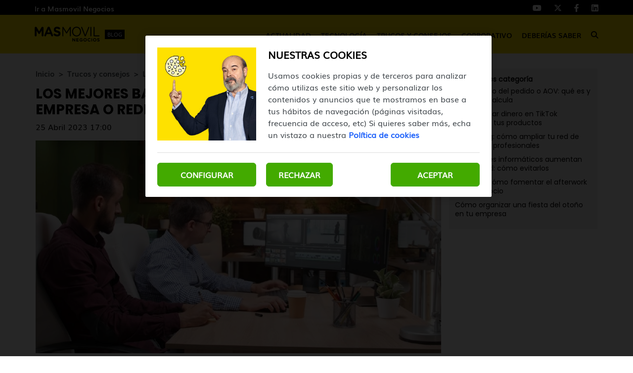

--- FILE ---
content_type: text/html; charset=UTF-8
request_url: https://blogempresas.masmovil.es/los-mejores-bancos-de-videos-para-tu-web-de-empresa-o-redes-sociales/
body_size: 10607
content:
<!DOCTYPE html>
<html lang="es">
    <head>
        <title>Los mejores bancos de vídeos para tu web de empresa o redes sociales | Blog MASMOVIL Negocios</title>

<!-- custom metas -->        
<meta name="title" content="Los mejores bancos de vídeos para tu web de empresa o redes sociales | Blog MASMOVIL Negocios">

	
	
		
	    <meta name="description" content="¿Cuáles son los mejores bancos de vídeos? Descubre algunos de ellos y obtén clips de alta calidad para tu estrategia de social media o web corporativa.">
	    <meta itemprop="description" content="¿Cuáles son los mejores bancos de vídeos? Descubre algunos de ellos y obtén clips de alta calidad para tu estrategia de social media o web corporativa.">
	    
	

	
	
	<meta name="keywords" content="internet">

	
	
	<meta itemprop="name" content="Los mejores bancos de vídeos para tu web de empresa o redes sociales">

	
	
	<meta itemprop="image" content="https://cdn.masmovil.es/embed/3037a8d9530bec2d026178942409fdb95afac71682360425/edicion-de-video-en-empresa.jpeg">

	
	
	<meta name="twitter:card" content="summary_large_image">

	
	
	<meta name="twitter:url" content="https://blogempresas.masmovil.es/los-mejores-bancos-de-videos-para-tu-web-de-empresa-o-redes-sociales/">

	
	
	

	
	
	

	
	
	<meta name="twitter:title" content="Los mejores bancos de vídeos para tu web de empresa o redes sociales | Blog MASMOVIL Negocios">

	
	
	<meta name="twitter:description" content="¿Cuáles son los mejores bancos de vídeos? Descubre algunos de ellos y obtén clips de alta calidad para tu estrategia de social media o web corporativa.">

	
	
	<meta name="twitter:image" content="https://cdn.masmovil.es/embed/3037a8d9530bec2d026178942409fdb95afac71682360425/edicion-de-video-en-empresa.jpeg">

	
	
	<meta property="og:locale" content="es_ES">

	
	
	<meta property="og:title" content="Los mejores bancos de vídeos para tu web de empresa o redes sociales | Blog MASMOVIL Negocios">

	
	
	<meta property="og:type" content="article">

	
	
	<meta property="og:url" content="https://blogempresas.masmovil.es/los-mejores-bancos-de-videos-para-tu-web-de-empresa-o-redes-sociales/">

	
	
	<meta property="og:image" content="https://cdn.masmovil.es/embed/3037a8d9530bec2d026178942409fdb95afac71682360425/edicion-de-video-en-empresa.jpeg">

	
	
	<meta property="og:image:secure_url" content="https://cdn.masmovil.es/embed/3037a8d9530bec2d026178942409fdb95afac71682360425/edicion-de-video-en-empresa.jpeg">

	
	
	<meta property="og:image:width" content="1200">

	
	
	<meta property="og:image:height" content="628">

	
	
	<meta property="og:description" content="¿Cuáles son los mejores bancos de vídeos? Descubre algunos de ellos y obtén clips de alta calidad para tu estrategia de social media o web corporativa.">

	
	
	<meta property="og:site_name" content="Blog MASMOVIL Negocios">

	
	
	<meta property="article:author" content="Blog Negocios">

	
	
	<meta property="article:published_time" content="2023-04-25T17:00:00+02:00">

	
	
	<meta property="article:modified_time" content="2023-04-25T17:00:00+02:00">

	
	
	<meta property="article:section" content="Trucos y consejos">

	
	
	<meta property="article:tag" content="internet">

<link rel="canonical" href="https://blogempresas.masmovil.es/los-mejores-bancos-de-videos-para-tu-web-de-empresa-o-redes-sociales/"/>





<!-- ld_json data -->












        
        
        
        








    






<script type="application/ld+json">{"@context":"http://schema.org","@type":"NewsArticle","mainEntityOfPage":{"@type":"WebPage","@id":"https://blogempresas.masmovil.es/los-mejores-bancos-de-videos-para-tu-web-de-empresa-o-redes-sociales/"},"headline":"Los mejores bancos de vídeos para tu web de empresa o redes sociales | Blog MASMOVIL Negocios","image":[{"@type":"ImageObject","url":"https://cdn.masmovil.es/embed/3037a8d9530bec2d026178942409fdb95afac71682360425/edicion-de-video-en-empresa.jpeg","width":1200,"height":628}],"datePublished":"2023-04-25T17:04:00+00:00","dateModified":"2023-04-25T17:04:00+00:00","author":{"@type":"Person","name":"Blog Negocios","url":"https://blogempresas.masmovil.es/autor/blog-negocios/","image":"https://cdn.masmovil.es/services/user/avatar/default.png","jobTitle":"Redactor"},"publisher":{"@type":"Organization","name":"Blog MASMOVIL Negocios","logo":{"@type":"ImageObject","url":""}},"description":"¿Cuáles son los mejores bancos de vídeos? Descubre algunos de ellos y obtén clips de alta calidad para tu estrategia de social media o web corporativa.","articleSection":"Trucos y consejos","keywords":["internet"]}</script> 
        
        
        
        
        
        
        
        
        
        
        
        
        <!-- METAS -->
<meta http-equiv="Content-Type" content="text/html; charset=utf-8">
<meta name="viewport" content="width=device-width, initial-scale=1.0, maximum-scale=3.0, user-scalable=yes" />

<link rel="dns-prefetch" href="https://cdn.masmovil.es"/>






                
                <meta name="robots" content="index, follow">

<link rel="icon" href="https://cdn.masmovil.es/embed/87e67d26a5c3af8feca2c70e301600675785/favicon-bmme.png" type="image/png" />







<meta name="theme-color" content="#000000">
<meta name="msapplication-navbutton-color" content="#000000">
<meta name="apple-mobile-web-app-status-bar-style" content="#000000">

<link rel="manifest" href="https://blogempresas.masmovil.es/web_manifest.json">

<link rel="preload" href="https://cdn.masmovil.es/css/font-awesome/4.7.0/fontawesome-webfont.woff2?v=3" as="font" crossorigin>


<!-- ANALYTICS -->

<script data-cfasync="false">function webcc_set_cookie(name,value,days){var expires="";if(days){var date=new Date();date.setTime(date.getTime()+(days*24*60*60*1000));expires="; expires="+date.toUTCString()}
document.cookie=name+"="+value+expires+"; path=/"}
function webcc_get_cookie(name){var nameEQ=name+"=";var ca=document.cookie.split(';');for(var i=0;i<ca.length;i++){var c=ca[i];while(c.charAt(0)==' ')c=c.substring(1,c.length);if(c.indexOf(nameEQ)==0)return c.substring(nameEQ.length,c.length)}
return null}
var _ga_accounts=[],_ga_log_events=[],_ga_dimensions_data={};function _ga_event(a,b,c,d){};</script>



        
        <link rel="preload" href="https://cdn.masmovil.es/83554442/js/min.libraries.js?v=1762852642" as="script">
        <link rel="preload" href="https://cdn.masmovil.es/83554442/js/min.web.js?v=1762852642" as="script">


        
                
                <!-- Google Tag Manager -->
                <script>(function(w,d,s,l,i){w[l]=w[l]||[ ];w[l].push({'gtm.start':
                new Date().getTime(),event:'gtm.js'});w[l].push({"article":"114534652","section":"83554629","author":"83560386"});var f=d.getElementsByTagName(s)[0],
                j=d.createElement(s),dl=l!='dataLayer'?'&l='+l:'';j.async=true;j.src=
                'https://www.googletagmanager.com/gtm.js?id='+i+dl;f.parentNode.insertBefore(j,f);
                })(window,document,'script','dataLayer','GTM-T5NDW6C');</script>
                <!-- End Google Tag Manager -->





<link rel="preload" as="image" href="https://storage.googleapis.com/assets-pro/cookies/D-masmovil-cookies-img.jpg">
<link rel="preload" as="image" href="https://storage.googleapis.com/assets-pro/cookies/M-masmovil-cookies-img.jpg">



<script data-cfasync="false">
    var pg_is_mobile  = ((window.innerWidth > 0) ? window.innerWidth : screen.width) < 768,
        size_mobile   = pg_is_mobile,
        cms_id        = 83554442,
        pg_is_develop = false,
        base_path     = "",
        site_lang     = "es",
        user_country  = "DE";
</script>

<script data-cfasync="false">
            var googletag = {"cmd":[ ]},
                dfp_slots = [ ];
        </script>





<link rel="preload" href="https://cdn.masmovil.es/fonts/Muli/Muli.woff2" as="font" type="font/woff2" crossorigin>
<link rel="preload" href="https://cdn.masmovil.es/fonts/Muli/Muli-Bold.woff2" as="font" type="font/woff2" crossorigin>
<link rel="preload" href="https://cdn.masmovil.es/fonts/Poppins/Poppins-Regular.woff2" as="font" type="font/woff2" crossorigin>
<link rel="preload" href="https://cdn.masmovil.es/fonts/Poppins/Poppins-Bold.woff2" as="font" type="font/woff2" crossorigin> 
        
        
        
        
        <link rel="preload" href="https://cdn.masmovil.es/embed/93477b4fae9990d13a3300e71a5851682360416/edicion-de-video-en-empresa.jpeg?imagick=1&size=1250" as="image" imagesrcset="https://cdn.masmovil.es/embed/93477b4fae9990d13a3300e71a5851682360416/edicion-de-video-en-empresa.jpeg?imagick=1&size=350 350w, https://cdn.masmovil.es/embed/93477b4fae9990d13a3300e71a5851682360416/edicion-de-video-en-empresa.jpeg?imagick=1&size=500 500w, https://cdn.masmovil.es/embed/93477b4fae9990d13a3300e71a5851682360416/edicion-de-video-en-empresa.jpeg?imagick=1&size=750 750w, https://cdn.masmovil.es/embed/93477b4fae9990d13a3300e71a5851682360416/edicion-de-video-en-empresa.jpeg?imagick=1&size=1000 1000w, https://cdn.masmovil.es/embed/93477b4fae9990d13a3300e71a5851682360416/edicion-de-video-en-empresa.jpeg?imagick=1&size=1250 1250w">
        
        <link rel="preload" href="https://cdn.masmovil.es/83554442/css/min.article.css?v=1762852642" as="style">
                <link rel="stylesheet" type="text/css" href="https://cdn.masmovil.es/83554442/css/min.article.css?v=1762852642">
        
        
        
        
        
        
        
        
            
        <script data-cfasync="false">var article_id = "114534652";</script>
    </head>
    
    <body class="art_type-21171265 art_page-1">
        
        
        
        
        

<!-- Google Tag Manager (noscript) -->
<noscript><iframe src="https://www.googletagmanager.com/ns.html?id=GTM-T5NDW6C" height="0" width="0" style="display:none;visibility:hidden"></iframe></noscript>
<!-- End Google Tag Manager (noscript) -->
        
        


<header class="container-fluid">
		<div class="top-header">
		    <div class="container header-height">
    		    <div class="row header-height">
        			<div class="col-sm-12 flex flex-row justify-between align-center header-height">
            		    <a href="https://www.masmovil.es/empresas/negocios-autonomos" target="_blank" class="top-header-link">Ir a Masmovil Negocios</a>
        				<div class="flex flex-row justify-between align-center top-header-right">
        				    
        				    <!-- **************************** -->
        				    
            				<ul class="flex flex-row justify-end">
                    		    <li>
                                			<a href="https://www.youtube.com/user/MasmovilTV" rel="nofollow" target="_blank">
                                				<i class="fab fa-youtube" aria-hidden="true"></i>
                                			</a>
                                		</li>
                                		<li>
                                			<a href="https://x.com/MMempresas" rel="nofollow" target="_blank">
                                				<i class="fab fa-x-twitter" aria-hidden="true"></i>
                                			</a>
                                		</li>
                                		<li>
                                			<a href="https://www.facebook.com/MASMOVILEmpresas/" rel="nofollow" target="_blank">
                                				<i class="fab fa-facebook-f" aria-hidden="true"></i>
                                			</a>
                                		</li>
                                		<li>
                                			<a href="https://www.linkedin.com/showcase/negocios-masmovil/" rel="nofollow" target="_blank">
                                				<i class="fab fa-linkedin" aria-hidden="true"></i>
                                			</a>
                                		</li>
            				</ul>
        				</div>
			</div>
			    </div>
			</div>
		</div>
		<div class="header">
		    <div class="container header-height">
    		    <div class="row header-height">
        			<div class="col-sm-12 flex flex-row justify-between align-center header-height">
        			    <div class="desktop-none mobile-menu">
        			        <span></span>
        			        <span></span>
        			        <span></span>
        			    </div>
    				    <a href="https://blogempresas.masmovil.es" class="header-logo" title="Blog MASMOVIL Empresas">
                					    <img alt="Blog MASMOVIL Negocios" class="logo" src="https://cdn.masmovil.es/embed/fd88c6fe46a2faf00a4b244187251717494077/Logo-MasMovil_Negocios.svg">
                				        <span>Blog</span>
                				    </a>
        				<nav class="mobile-none">
        					<ul class="flex flex-row justify-between align-center">
        				        
            						<li class="flex flex-column justify-center element-parent">
            							<div class="flex flex-column justify-center mobile-menu-elements">
            							    <a href="/actualidad/" class="menu-inside">Actualidad</a>
            							    <span class="element-line"></span>
            							    <i class="fas fa-caret-down desktop-none" aria-hidden="true"></i>
            							</div>
            							
            							<ul class="desplegable">
                        							
                        							    <li><a href="/actualidad/entrevistas/">Entrevistas</a></li>
                        							
                        							    <li><a href="/actualidad/noticias/">Noticias</a></li>
                        							
                							    </ul>
            						</li>
        				        
            						<li class="flex flex-column justify-center element-parent">
            							<div class="flex flex-column justify-center mobile-menu-elements">
            							    <a href="/tecnologia/" class="menu-inside">Tecnología</a>
            							    <span class="element-line"></span>
            							    <i class="fas fa-caret-down desktop-none" aria-hidden="true"></i>
            							</div>
            							
            							<ul class="desplegable">
                        							
                        							    <li><a href="/tecnologia/apps/">Apps</a></li>
                        							
                        							    <li><a href="/tecnologia/cloud/">Cloud</a></li>
                        							
                        							    <li><a href="/tecnologia/internet/">Internet</a></li>
                        							
                        							    <li><a href="/tecnologia/telefonia-moviles/">Telefonía/Móviles</a></li>
                        							
                							    </ul>
            						</li>
        				        
            						<li class="flex flex-column justify-center element-parent">
            							<div class="flex flex-column justify-center mobile-menu-elements">
            							    <a href="/trucos-y-consejos/" class="menu-inside">Trucos y consejos</a>
            							    <span class="element-line"></span>
            							    <i class="fas fa-caret-down desktop-none" aria-hidden="true"></i>
            							</div>
            							
            							<ul class="desplegable">
                        							
                        							    <li><a href="/trucos-y-consejos/autonomos/">Autónomos</a></li>
                        							
                        							    <li><a href="/trucos-y-consejos/emprendedores/">Emprendedores</a></li>
                        							
                        							    <li><a href="/trucos-y-consejos/internet-trucos-y-consejos/">Internet</a></li>
                        							
                        							    <li><a href="/trucos-y-consejos/telefonia/">Telefonía</a></li>
                        							
                							    </ul>
            						</li>
        				        
            						<li class="flex flex-column justify-center element-parent">
            							<div class="flex flex-column justify-center mobile-menu-elements">
            							    <a href="/corporativo/" class="menu-inside">Corporativo</a>
            							    <span class="element-line"></span>
            							    <i class="fas fa-caret-down desktop-none" aria-hidden="true"></i>
            							</div>
            							
            							<ul class="desplegable">
                        							
                        							    <li><a href="/corporativo/comunicados/">Comunicados</a></li>
                        							
                        							    <li><a href="/corporativo/eventos/">Eventos</a></li>
                        							
                        							    <li><a href="/corporativo/productos/">Productos</a></li>
                        							
                							    </ul>
            						</li>
        				        
            						<li class="flex flex-column justify-center element-parent">
            							<div class="flex flex-column justify-center mobile-menu-elements">
            							    <a href="/deberias-saber/" class="menu-inside">Deberías saber</a>
            							    <span class="element-line"></span>
            							    <i class="fas fa-caret-down desktop-none" aria-hidden="true"></i>
            							</div>
            							
            							<ul class="desplegable">
                        							
                        							    <li><a href="/deberias-saber/casos-exito/">Casos éxito</a></li>
                        							
                        							    <li><a href="/deberias-saber/historia/">Historia</a></li>
                        							
                        							    <li><a href="/deberias-saber/ideas-de-negocio/">Ideas de negocio</a></li>
                        							
                							    </ul>
            						</li>
        				        
                                
        						<li class="flex flex-column justify-center icon-search">
        							<div class="mobile-none">
                    					<i class="fas fa-search" alt="Icono buscar"></i>
                    				</div>
        						</li>
        					</ul>
        				</nav>
        				<div class="desktop-none icon-search">
        					<i class="fas fa-search" alt="Icono buscar"></i>
        				</div>
        			</div>
        	    </div>
        	</div>
		</div>

		<section class="search-modal">
            <div class="search-close-icon">
                <span></span>
                <span></span>
            </div>
            <input type="text" placeholder="Buscar artículos" name="" id="searchInput" value="">
        </section>
</header>
        
        <div class="article-carousel main-div">
            <section id="article-container" class="container ">
    <div class="row col-container">
        <div class="col-izquierda">
            <div class="col-izquierda-mobile">
                
                
                
                
                
                    
                
                    
                            
                            
                            
                            
                            
                
                
                    
                
                    
                
                
                
                
                
                
                
                <div>
                    <div class="article-category-container">
                        
                            <a href="https://blogempresas.masmovil.es/" class="article-category">Inicio</a>
                        
                            <a href="https://blogempresas.masmovil.es/trucos-y-consejos/" class="article-category">Trucos y consejos</a>
                        
                            <a href="https://blogempresas.masmovil.es/los-mejores-bancos-de-videos-para-tu-web-de-empresa-o-redes-sociales/" class="article-category">Los mejores bancos de vídeos para tu web de empresa o redes sociales</a>
                        
                    </div>
                    
                    <h1 class="opening">Los mejores bancos de vídeos para tu web de empresa o redes sociales</h1>
                    
                    <p class="article-date">25 Abril 2023 17:00</p>
                </div>
                
                <div class="col-imagen">
                            <img
                                src="https://cdn.masmovil.es/embed/93477b4fae9990d13a3300e71a5851682360416/edicion-de-video-en-empresa.jpeg?imagick=1&size=1000"
                                srcset="https://cdn.masmovil.es/embed/93477b4fae9990d13a3300e71a5851682360416/edicion-de-video-en-empresa.jpeg?imagick=1&size=350 350w, https://cdn.masmovil.es/embed/93477b4fae9990d13a3300e71a5851682360416/edicion-de-video-en-empresa.jpeg?imagick=1&size=500 500w, https://cdn.masmovil.es/embed/93477b4fae9990d13a3300e71a5851682360416/edicion-de-video-en-empresa.jpeg?imagick=1&size=750 750w, https://cdn.masmovil.es/embed/93477b4fae9990d13a3300e71a5851682360416/edicion-de-video-en-empresa.jpeg?imagick=1&size=1000 1000w"
                                alt="edicion de video en empresa"
                                width="1268"
                                height="664"
                            />
                        </div>
            </div>
            
	         
	        
	        <div class="toc">
    <div class="toc-title-container">
        <p class="toc-title">Contenido</p>
        <div class="toc-icon">
            <span class="toc-icon-1"></span>
            <span class="toc-icon-2"></span>
        </div>
    </div>
    <ul class="toc-ul ul-h2">            <li><a href="#Los-mejores-bancos-de-videos">Los mejores bancos de vídeos</a></li>            <li><a href="#Pixabay">Pixabay</a></li>            <li><a href="#Adobe-Stock">Adobe Stock</a></li>            <li><a href="#Videvo">Videvo</a></li>            <li><a href="#Videezy">Videezy </a></li>            <li><a href="#Splitshire">Splitshire </a></li></ul></div>
<div class="article-body">
    <p>El contenido <strong><a href="https://blogempresas.masmovil.es/mejores-aplicaciones-profesionales-editar-videos/" rel="follow" target="_self">en forma de vídeo</a></strong> se ha convertido en algo fundamental para empresas de todo el mundo. Y es que <strong>es una manera efectiva de comunicar prácticamente todo,</strong> incluyendo<strong> </strong>campañas de marketing, hitos internos o <a href="https://blogempresas.masmovil.es/como-crear-contenidos-para-tus-redes-sociales-de-empresa/" rel="follow" target="_self">publicaciones en redes sociales</a>, ya que el vídeo produce un impacto visual inmediato; de ahí su utilidad.</p><p>Aunque parezca algo reservado a grandes empresas con grandes recursos, <strong><a href="https://blogempresas.masmovil.es/trabajadores-autonomos-y-freelances-son-lo-mismo/" rel="follow" target="_self">un autónomo</a> o una pequeña empresa también puede contar con muchos vídeos a su disposición,</strong> sin necesidad de invertir en costosas producciones audiovisuales.</p><p><strong>Los bancos de vídeos son herramientas muy útiles, </strong>al igual que <strong><a href="https://blogempresas.masmovil.es/webs-descargar-imagenes-libres-derechos/" rel="follow" target="_self">los bancos de fotos</a>. </strong>En ellos podemos encontrar <strong>extensas colecciones de vídeos de alta calidad </strong>que se pueden aplicar a <strong><a href="https://blogempresas.masmovil.es/diferencias-entre-marketing-b2b-y-b2c-para-tu-negocio/" rel="follow" target="_self">marketing</a>, publicidad, formación, <a href="https://blogempresas.masmovil.es/como-crear-presentaciones-de-trabajo-con-inteligencia-artificial/" rel="follow" target="_self">presentaciones</a></strong>.. Podemos encontrar <strong>opciones de pago y gratuitas</strong>, pero seguro que de entre todas ellas darás con ese recurso que estás buscando.</p><figure class="img_block"><img alt="editor de vídeos para PC" data-height="405" data-id="92650562" data-width="720" loading="lazy" src="https://cdn.masmovil.es/embed/54aee02f8c90412bf87ba39b11f81622115459/editor-de-videos-para-PC.jpg?imagick=1&amp;size=500" srcset="https://cdn.masmovil.es/embed/54aee02f8c90412bf87ba39b11f81622115459/editor-de-videos-para-PC.jpg?imagick=1&amp;size=250 250w,https://cdn.masmovil.es/embed/54aee02f8c90412bf87ba39b11f81622115459/editor-de-videos-para-PC.jpg?imagick=1&amp;size=350 350w,https://cdn.masmovil.es/embed/54aee02f8c90412bf87ba39b11f81622115459/editor-de-videos-para-PC.jpg?imagick=1&amp;size=500 500w" style="max-width: min(100%,720px)" title="editor de vídeos para PC"></figure><p style="text-align: center;"><em>También te puede interesar: <strong><a href="https://blogempresas.masmovil.es/tiktok-academy-para-empresas-que-es-y-como-funciona/" rel="follow" target="_self">Tiktok Academy para empresas: qué es y cómo funciona</a></strong></em></p><h2 id="Los-mejores-bancos-de-videos">Los mejores bancos de vídeos</h2><p>En <strong>nuestra selección de bancos de vídeo </strong>podrás encontrar una amplia variedad de categorías y temas, lo que te permitirá encontrar fácilmente el tipo de vídeo que se ajuste a tu mensaje y estilo de comunicación.</p><p><strong>Con estas webs ahorrarás tiempo y recursos </strong>al no tener que poner en marcha desde cero una<strong> </strong>producción de vídeos personalizados. Aunque, eso sí, deberás proceder a la edición de ese material para adaptar los contenidos a tu marca y mensaje.</p><div class="cc-ranking" data-id="114551167" data-vote="">        <div class="ranking-element" data-id="114549086" data-votes="0" data-idx="0">            <span class="r-number">#1</span>            <h2 id="Pixabay" class="r-title">Pixabay</h2><img                         data-id="114549043"                         title="pixabay 1987090_1280"                         alt="pixabay"                         loading="lazy" src="https://cdn.masmovil.es/embed/4bad04165acdd7e71449a3ef1a081682412911/pixabay.png?imagick=1&size=750" width="750" height="750" loading=lazy><p>Se trata de un <a href="https://pixabay.com/videos/" rel="nofollow" target="_blank">banco de vídeos</a> <strong>de alta calidad</strong>, muy popular, <strong>para uso personal y comercial</strong>. Su biblioteca de clips está categorizada en etiquetas como <strong>naturaleza, animales, personas, tecnología, ciudades,</strong> <strong>deportes</strong>... Puedes encontrar este material en alta definición (FullHD) y ultra alta definición (4K), lo que lo hace ideal para proyectos profesionales. Explora los clips más populares y los más recientes, y utiliza la función de búsqueda para encontrar clips específicos. <strong>Descarga lo que necesites de forma gratuita </strong>y utilízalo sin necesidad de atribución o crédito al autor.</p>        </div>        <div class="ranking-element" data-id="114550139" data-votes="0" data-idx="1">            <span class="r-number">#2</span>            <h2 id="Adobe-Stock" class="r-title">Adobe Stock</h2><img                         data-id="114550101"                         title="adobe stock"                         alt="adobe stock"                         loading="lazy" src="https://cdn.masmovil.es/embed/a523754803a959573b188fa93ad40641682413532/adobe-stock.png" width="227" height="222" loading=lazy><p>Otra excelente opción es <strong><a href="https://stock.adobe.com/es/video" rel="nofollow" target="_blank">Adobe Stock</a></strong>, ya que ofrece<strong> una amplia selección de clips</strong> <strong>de alta calidad </strong>para uso en proyectos creativos. Los vídeos disponibles se categorizan en temas como <strong>naturaleza, viajes, negocios, estilo de vida, deportes</strong>... y pueden descargarse en <strong>alta definición y en 4K</strong>. También ofrece <strong>herramientas de filtrado y clasificación</strong> para ayudar a encontrar los contenidos que se ajusten a cada proyecto.</p>        </div>        <div class="ranking-element" data-id="114551145" data-votes="0" data-idx="2">            <span class="r-number">#3</span>            <h2 id="Videvo" class="r-title">Videvo</h2><img                         data-id="114550771"                         title="videvo_logo"                         alt="videvo"                         loading="lazy" src="https://cdn.masmovil.es/embed/e6aab8078d034290a9d3008b904c94fb71682414020/videvo_logo.png" width="375" height="250" loading=lazy><p><strong><a href="https://www.videvo.net/" rel="nofollow" target="_blank">Videvo</a> </strong>es otro banco de vídeos popular, que permite el acceso gratuito a más de <strong>50000 clips gratuitos</strong>, así como fondos animados y efectos de sonido. Además, su <strong>plan premium </strong>ofrece acceso a más de 1 millón de clips de todo tipo. Como en las otras opciones, cuenta con un buscador avanzado y el contenido <strong>está disponible para la descarga en diferentes calidades</strong>, incluida 4K.</p>        </div>        <div class="ranking-element" data-id="114551679" data-votes="0" data-idx="3">            <span class="r-number">#4</span>            <h2 id="Videezy" class="r-title">Videezy </h2><img                         data-id="114551638"                         title="videezy"                         alt="videezy"                         loading="lazy" src="https://cdn.masmovil.es/embed/4f1a4ead4b6480edce200b2fa80e9f388996e3841682414645/videezy.jpg?imagick=1&size=750" width="750" height="750" loading=lazy><p><strong><a href="https://www.videezy.com/" rel="nofollow" target="_blank">Videezy</a></strong> ofrece <strong>una amplia colección de vídeos </strong>para uso personal y comercial. Es importante revisar la licencia específica de cada vídeo para confirmar su disponibilidad: en la mayoría de los casos, se requiere dar crédito a la plataforma, pero también es posible comprar créditos que te permiten usar los clips sin atribución. Aquí encontrarás <strong>vídeos de alta calidad en resoluciones HD y 4K</strong>. Sin embargo, los resultados marcados como "Pro" son <strong>materiales premium </strong>que requieren pago para acceder a ellos.</p>        </div>        <div class="ranking-element" data-id="114551928" data-votes="0" data-idx="4">            <span class="r-number">#5</span>            <h2 id="Splitshire" class="r-title">Splitshire </h2><img                         data-id="114551916"                         title="Splitshire "                         alt="Splitshire "                         loading="lazy" src="https://cdn.masmovil.es/embed/3d8a4ff23e0ae651846ec7ed68ef49775d1682414901/Splitshire-.jpg" width="400" height="400" loading=lazy><p><strong><a href="https://www.splitshire.com/category/video/" rel="nofollow" target="_blank">Splitshire</a></strong> fue creada por el diseñador web <strong>Daniel Nanescu</strong> para ofrecer gratis sus <strong>fotografías y vídeos para uso personal y comercial</strong>. Esta es la gran diferencia de la plataforma con respecto a otros bancos; todo el material es creado por este autor. Los vídeos consisten principalmente en <strong>tomas de drones en escenarios al aire libre. </strong>Puedes descargarlos haciendo clic en el título y utilizarlos en tus canales de redes sociales. Sin embargo, es importante tener en cuenta que <strong>no está permitido venderlos ni utilizarlos en proyectos con contenidos inapropiados, violentos o discriminatorios.</strong></p>        </div></div><p>En <strong>MÁSMÓVIL Negocios</strong> esperamos haberte ayudado una vez más. Como verás, hay <strong>bancos de vídeos</strong> muy interesantes para que puedas conseguir los clips que necesitas y crear tu propio contenido ahorrando tiempo y dinero. No dudes en explorar todos estos recursos hasta encontrar lo que estás buscando.</p><h3 style="text-align: center;"><strong>Y tú, ¿qué banco de vídeos usas más a menudo?</strong></h3></div>
            
            <div class="article-tags flex flex-row justify-start align-center flex-wrap">
                        
                            <a href="/tag/internet/">internet</a>
                        
                    </div>
            
            
            

            <div class="article-social flex flex-row justify-center align-center">
                <a class="gae whatsapp" data-ec="share" data-ea="whatsapp" href="whatsapp://send?text=Mira%20esta%20noticia: https%3A%2F%2Fblogempresas.masmovil.es%2Flos-mejores-bancos-de-videos-para-tu-web-de-empresa-o-redes-sociales%2F?utm_source=whatsapp" target="_blank" rel="nofollow">
                    <i class="fab fa-whatsapp" aria-hidden="true"></i>
                </a>
                <a class="gae" data-ec="share" data-ea="facebook" href="https://www.facebook.com/sharer/sharer.php?u=https%3A%2F%2Fblogempresas.masmovil.es%2Flos-mejores-bancos-de-videos-para-tu-web-de-empresa-o-redes-sociales%2F&t=Los%20mejores%20bancos%20de%20v%C3%ADdeos%20para%20tu%20web%20de%20empresa%20o%20redes%20sociales" target="_blank" rel="nofollow">
                    <i class="fab fa-facebook-f" aria-hidden="true"></i>
                </a>
                <a class="gae" data-ec="share" data-ea="twitter" href="https://x.com/intent/tweet?text=Los%20mejores%20bancos%20de%20v%C3%ADdeos%20para%20tu%20web%20de%20empresa%20o%20redes%20sociales&url=https%3A%2F%2Fblogempresas.masmovil.es%2Flos-mejores-bancos-de-videos-para-tu-web-de-empresa-o-redes-sociales%2F" target="_blank" rel="nofollow">
                    <i class="fab fa-x-twitter" aria-hidden="true"></i>
                </a>
                <a class="gae" data-ec="share" data-ea="linkedin" href="https://www.linkedin.com/shareArticle?mini=true&url=https%3A%2F%2Fblogempresas.masmovil.es%2Flos-mejores-bancos-de-videos-para-tu-web-de-empresa-o-redes-sociales%2F&title=Los%20mejores%20bancos%20de%20v%C3%ADdeos%20para%20tu%20web%20de%20empresa%20o%20redes%20sociales" target="_blank" rel="nofollow">
                    <i class="fab fa-linkedin-in" aria-hidden="true"></i>
                </a>
            </div>
            
            
                    
                    <div class="article-author ">
                        
                        <div class="author-text">
                            <p class="text-name">
                                <a href="/autor/blog-negocios/">Blog Negocios</a>
                            </p>
                            
                        </div>
                    </div>
            
            <div class="comments-mob">
                        <section class="comment-button-section">
    <div class="container">
        <div class="row">
            <div class="col-md-12">
                <button class="comment-button">Ver comentarios (-)</button>
            </div>
        </div>
    </div>
</section>

<section class="comment-block-section log-out">
    <div class="container">
        <div class="comment-block-header">
            <button class="comment-block" id="inicio-sesion">Iniciar sesión para comentar</button>
            <div class="user-textarea">
                <div>
                    <img src="https://cdn.masmovil.es/embed/a50e636a1fe428d9335e31ad70b1569505156/Perfil-comentarios.png" alt="Foto usuario">
                    <textarea placeholder="Escribe aquí tu comentario..."></textarea>
                </div>
                <div class="button-line">
                    <button class="bt-submit_comment">Enviar</button>
                    <span class="bt-close_session">Cerrar sesión</span>
                </div>
            </div>
        </div>
        <div class="comment-all"></div>
    </div>
</section> 
                    </div>
            
            
            
        </div>
        <div class="col-derecha">
            
            
            
                    
                    <div class="destacados-categoria">
                        <h5>Destacados categoría</h5>
                        <ul data-section="83554629">
                            
                                <li>
                                    <article>
                                        <a href="https://blogempresas.masmovil.es/valor-medio-del-pedido-o-aov-que-es-y-como-se-calcula/">
                                            <h6>Valor medio del pedido o AOV: qué es y cómo se calcula</h6>
                                        </a>
                                    </article>
                                </li>
                            
                                <li>
                                    <article>
                                        <a href="https://blogempresas.masmovil.es/como-ganar-dinero-tiktok-vendiendo-tus-productos/">
                                            <h6>Cómo ganar dinero en TikTok vendiendo tus productos</h6>
                                        </a>
                                    </article>
                                </li>
                            
                                <li>
                                    <article>
                                        <a href="https://blogempresas.masmovil.es/networking-como-ampliar-tu-red-de-contactos-profesionales/">
                                            <h6>Networking: cómo ampliar tu red de contactos profesionales</h6>
                                        </a>
                                    </article>
                                </li>
                            
                                <li>
                                    <article>
                                        <a href="https://blogempresas.masmovil.es/los-ataques-informaticos-aumentan-en-navidad-como-evitarlos/">
                                            <h6>Los ataques informáticos aumentan en Navidad: cómo evitarlos</h6>
                                        </a>
                                    </article>
                                </li>
                            
                                <li>
                                    <article>
                                        <a href="https://blogempresas.masmovil.es/que-es-y-como-fomentar-el-afterwork-en-tu-negocio/">
                                            <h6>Qué es y cómo fomentar el afterwork en tu negocio</h6>
                                        </a>
                                    </article>
                                </li>
                            
                                <li>
                                    <article>
                                        <a href="https://blogempresas.masmovil.es/como-organizar-una-fiesta-del-otono-en-tu-empresa/">
                                            <h6>Cómo organizar una fiesta del otoño en tu empresa</h6>
                                        </a>
                                    </article>
                                </li>
                            
                                <li>
                                    <article>
                                        <a href="https://blogempresas.masmovil.es/como-limitar-la-descarga-de-aplicaciones-en-los-ordenadores-de-empresa/">
                                            <h6>Cómo limitar la descarga de aplicaciones en los ordenadores de empresa</h6>
                                        </a>
                                    </article>
                                </li>
                            
                                <li>
                                    <article>
                                        <a href="https://blogempresas.masmovil.es/estrategias-para-cobrar-a-tus-clientes-de-manera-efectiva/">
                                            <h6>Estrategias para cobrar a tus clientes de manera efectiva</h6>
                                        </a>
                                    </article>
                                </li>
                            
                                <li>
                                    <article>
                                        <a href="https://blogempresas.masmovil.es/como-programar-respuestas-automaticas-en-tu-correo-electronico/">
                                            <h6>Cómo programar respuestas automáticas en tu correo electrónico</h6>
                                        </a>
                                    </article>
                                </li>
                            
                                <li>
                                    <article>
                                        <a href="https://blogempresas.masmovil.es/plantillas-para-elaborar-un-informe-de-perdidas-y-ganancias/">
                                            <h6>Plantillas para elaborar un informe de pérdidas y ganancias</h6>
                                        </a>
                                    </article>
                                </li>
                            
                        </ul>
                    </div>
        </div>
    </div>
</section>

<div class="comments-dsk">
            <section class="comment-button-section">
    <div class="container">
        <div class="row">
            <div class="col-md-12">
                <button class="comment-button">Ver comentarios (-)</button>
            </div>
        </div>
    </div>
</section>

<section class="comment-block-section log-out">
    <div class="container">
        <div class="comment-block-header">
            <button class="comment-block" id="inicio-sesion">Iniciar sesión para comentar</button>
            <div class="user-textarea">
                <div>
                    <img src="https://cdn.masmovil.es/embed/a50e636a1fe428d9335e31ad70b1569505156/Perfil-comentarios.png" alt="Foto usuario">
                    <textarea placeholder="Escribe aquí tu comentario..."></textarea>
                </div>
                <div class="button-line">
                    <button class="bt-submit_comment">Enviar</button>
                    <span class="bt-close_session">Cerrar sesión</span>
                </div>
            </div>
        </div>
        <div class="comment-all"></div>
    </div>
</section> 
        </div>




<div class="ga_scroll_limit"></div>
        <section id="article-more" class="container">
            <div class="row">
                <div class="col-md-12">
                    <span class="article-more-title">También te puede interesar</span>
                </div>
            </div>
            
            
                
                        <div class="row">
                
                <article class="col-md-4">
                    <a href="/5-extensiones-para-chrome-para-mejorar-tu-productividad/" class="img-box flex flex-row justify-center align-center">
                        <img
                            src="https://cdn.masmovil.es/embed/ae0fe8a436d27f5906ac179bd4896e26b81731079364/mejores-extensiones-de-chrome.jpg?imagick=1&size=350"
                            width="1300"
                            height="750"
                            alt="mejores extensiones de chrome"
                            loading="lazy"
                        />
                    </a>
                    <a href="/tecnologia/internet/" class="h4">Internet</a>
                    <a href="/5-extensiones-para-chrome-para-mejorar-tu-productividad/"><h5>4 extensiones para Chrome para mejorar tu productividad</h5></a>
                </article>
            
                
            
                
                
                <article class="col-md-4">
                    <a href="/como-proteger-tu-negocio-todo-sobre-los-ciberataques-a-empresas/" class="img-box flex flex-row justify-center align-center">
                        <img
                            src="https://cdn.masmovil.es/embed/698bc73f5d00778fe32e5d8fb570747a19f61722935586/ataques-informaticos-a-empresas.jpg?imagick=1&size=350"
                            width="1300"
                            height="750"
                            alt="ataques informáticos a empresas"
                            loading="lazy"
                        />
                    </a>
                    <a href="/deberias-saber/" class="h4">Deberías saber</a>
                    <a href="/como-proteger-tu-negocio-todo-sobre-los-ciberataques-a-empresas/"><h5>Cómo proteger tu negocio: todo sobre los ciberataques a empresas</h5></a>
                </article>
            
                
            
                
                
                <article class="col-md-4">
                    <a href="/como-generar-videos-por-ia-para-tu-negocio-las-mejores-webs/" class="img-box flex flex-row justify-center align-center">
                        <img
                            src="https://cdn.masmovil.es/embed/e49e8f93c7acca5e26b231d9ec02a613111722506960/generar-videos-con-ia.jpg?imagick=1&size=350"
                            width="1300"
                            height="750"
                            alt="generar vídeos con ia"
                            loading="lazy"
                        />
                    </a>
                    <a href="/deberias-saber/" class="h4">Deberías saber</a>
                    <a href="/como-generar-videos-por-ia-para-tu-negocio-las-mejores-webs/"><h5> Cómo generar vídeos por IA para tu negocio: las mejores webs</h5></a>
                </article>
            
                
                        </div>
            
                
                        <div class="row">
                
                <article class="col-md-4">
                    <a href="/whatsapp-flows-que-es-como-funciona-y-sus-ventajas/" class="img-box flex flex-row justify-center align-center">
                        <img
                            src="https://cdn.masmovil.es/embed/d2c403b12674028929796267d1712661953/whatsapp-flows.jpg?imagick=1&size=350"
                            width="1300"
                            height="750"
                            alt="whatsapp flows"
                            loading="lazy"
                        />
                    </a>
                    <a href="/tecnologia/apps/" class="h4">Apps</a>
                    <a href="/whatsapp-flows-que-es-como-funciona-y-sus-ventajas/"><h5>WhatsApp Flows: qué es, cómo funciona y sus ventajas</h5></a>
                </article>
            
                
            
                
                
                <article class="col-md-4">
                    <a href="/como-ganar-dinero-tiktok-vendiendo-tus-productos/" class="img-box flex flex-row justify-center align-center">
                        <img
                            src="https://cdn.masmovil.es/embed/d6586f54fbaa0d495c07a7d45500e1711542552/Como-ganar-dinero-en-tiktok.jpg?imagick=1&size=350"
                            width="1300"
                            height="750"
                            alt="Cómo ganar dinero en tiktok"
                            loading="lazy"
                        />
                    </a>
                    <a href="/trucos-y-consejos/" class="h4">Trucos y consejos</a>
                    <a href="/como-ganar-dinero-tiktok-vendiendo-tus-productos/"><h5>Cómo ganar dinero en TikTok vendiendo tus productos</h5></a>
                </article>
            
                
            
                
                
                <article class="col-md-4">
                    <a href="/servicios-cloud-para-empresas-cual-elegir-en-2024/" class="img-box flex flex-row justify-center align-center">
                        <img
                            src="https://cdn.masmovil.es/embed/a9eace5bedde11b7c285ca7f33ee71711371612/mejor-servicio-cloud-1.jpg?imagick=1&size=350"
                            width="1300"
                            height="750"
                            alt="mejor servicio cloud (1)"
                            loading="lazy"
                        />
                    </a>
                    <a href="/tecnologia/" class="h4">Tecnología</a>
                    <a href="/servicios-cloud-para-empresas-cual-elegir-en-2024/"><h5>Servicios cloud para empresas: cuál elegir en 2024</h5></a>
                </article>
            
                
                        </div>
            
            
            
        </section>
        </div>
        
        <footer id="footer" class="footer">
    
    


<div class="container-fluid">
    <div class="row">
    	<div class="col-sm-12">
		    <img class="logo-footer" src="https://cdn.masmovil.es/embed/da5cb8bcfa00b27e6142141da1717494649/Logo-MasMovil_Negocios.svg" alt="Logo Blog MASMOVIL Negocios">
    	</div>
    </div>
    <div class="row">
        <ul class="redes-sociales flex flex-row justify-between align-center">
		    <li>
            			<a href="https://www.youtube.com/user/MasmovilTV" rel="nofollow" target="_blank" class="flex flex-row justify-center align-center">
            				<i class="fab fa-youtube" aria-hidden="true"></i>
            			</a>
            		</li>
            		<li>
            			<a href="https://x.com/MMempresas" rel="nofollow" target="_blank" class="flex flex-row justify-center align-center">
            				<i class="fab fa-x-twitter" aria-hidden="true"></i>
            			</a>
            		</li>
            		<li>
            			<a href="https://www.facebook.com/MASMOVILEmpresas/" rel="nofollow" target="_blank" class="flex flex-row justify-center align-center">
            				<i class="fab fa-facebook-f" aria-hidden="true"></i>
            			</a>
            		</li>
            		<li>
            			<a href="https://www.linkedin.com/showcase/negocios-masmovil/" rel="nofollow" target="_blank" class="flex flex-row justify-center align-center">
            				<i class="fab fa-linkedin-in" aria-hidden="true"></i>
            			</a>
            		</li>
    	</ul>
    </div>
    <div class="row container menus">
        <div class="col-xs-12">
            <ul>
                
                    <li><a href="/tecnologia/apps/">Apps</a></li>
                
                    <li><a href="/trucos-y-consejos/autonomos/">Autónomos</a></li>
                
                    <li><a href="/deberias-saber/casos-exito/">Casos éxito</a></li>
                
                    <li><a href="/tecnologia/cloud/">Cloud</a></li>
                
                    <li><a href="/corporativo/comunicados/">Comunicados</a></li>
                
                    <li><a href="/trucos-y-consejos/emprendedores/">Emprendedores</a></li>
                
                    <li><a href="/actualidad/entrevistas/">Entrevistas</a></li>
                
                    <li><a href="/corporativo/eventos/">Eventos</a></li>
                
                    <li><a href="/deberias-saber/historia/">Historia</a></li>
                
                    <li><a href="/deberias-saber/ideas-de-negocio/">Ideas de negocio</a></li>
                
                    <li><a href="/tecnologia/internet/">Internet</a></li>
                
                    <li><a href="/trucos-y-consejos/internet-trucos-y-consejos/">Trucos internet</a></li>
                
                    <li><a href="/actualidad/noticias/">Noticias</a></li>
                
                    <li><a href="/corporativo/productos/">Productos</a></li>
                
                    <li><a href="/trucos-y-consejos/telefonia/">Telefonía</a></li>
                
                    <li><a href="/tecnologia/telefonia-moviles/">Telefonía/Móviles</a></li>
                
                <li><a href="/glosario/">Glosario</a></li>
            </ul>
        </div>
    </div>
    
    
    
    <div class="row cookies-container">
        <ul class="col-md-12 cookies">
            <li><a href="https://www.masmovil.es/static/pdf/aviso-legal-mm.pdf" target="_blank" rel="nofollow">Aviso legal</a></li>
            <li><span>|</span></li>
            <li><a href="https://www.masmovil.es/politica-de-cookies" target="_blank" rel="nofollow">Política de cookies</a></li>
            <li><span>|</span></li>
            <li><a href="https://www.masmovil.es/politica-privacidad-web-apps" target="_blank" rel="nofollow">Política de privacidad</a></li>
            <li><span>|</span></li>
            <li><a href="/mapa-del-sitio/">Mapa web</a></li>
            <li><span>|</span></li>
            <li><a href="https://masorange.integrityline.com/" target="_blank" rel="nofollow">Canal ético</a></li>
            
        </ul>
    </div>
    
    <div class="row">
        <div class="col-md-12">
            <p class="rights">© 2026 All rights reserved</p>
        </div>
    </div>
</div>



<div id="fb-root"></div>
<script data-cfasync="false">var fbSdk = {'loaded' : false, 'id': '1010007312804087'};</script>
    
    
    
    <script data-cfasync="false" src="https://cdn.masmovil.es/83554442/js/min.libraries.js?v=1762852642"></script>
    <script data-cfasync="false" src="https://cdn.masmovil.es/83554442/js/min.web.js?v=1762852642"></script>
    
    
    
    
    
    
</footer>

<div class="push_modal closed" style="display: none;">
    <div class="push_button-messages">
        <p>¿Quieres recibir notificaciones con los mejores articulos?</p>
        <button class="bt-ok b1 l1">Si por favor!</button>
        <button class="bt-cancel b1 l1">No Ahora</button>
    </div>
</div> 
    <script defer src="https://static.cloudflareinsights.com/beacon.min.js/vcd15cbe7772f49c399c6a5babf22c1241717689176015" integrity="sha512-ZpsOmlRQV6y907TI0dKBHq9Md29nnaEIPlkf84rnaERnq6zvWvPUqr2ft8M1aS28oN72PdrCzSjY4U6VaAw1EQ==" data-cf-beacon='{"version":"2024.11.0","token":"d82e7386cdeb4c86872b613e29625627","server_timing":{"name":{"cfCacheStatus":true,"cfEdge":true,"cfExtPri":true,"cfL4":true,"cfOrigin":true,"cfSpeedBrain":true},"location_startswith":null}}' crossorigin="anonymous"></script>
</body>
</html>